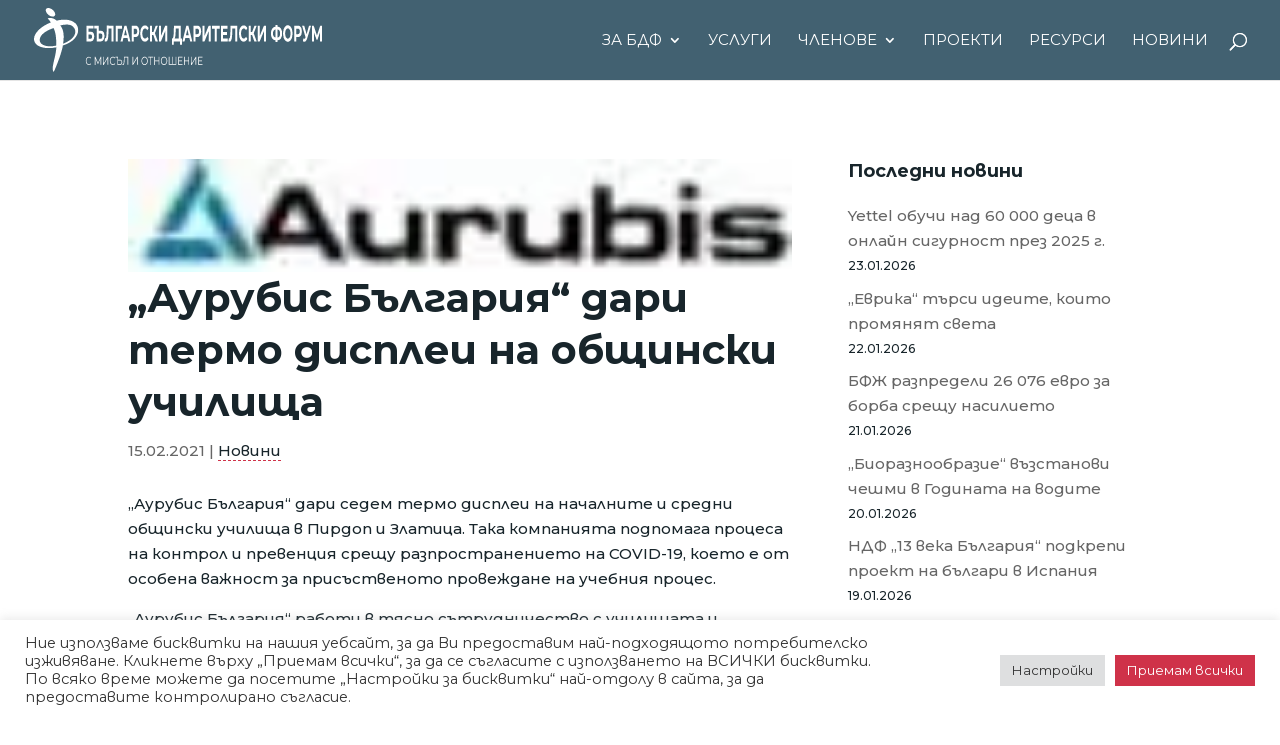

--- FILE ---
content_type: text/html; charset=utf-8
request_url: https://www.google.com/recaptcha/api2/anchor?ar=1&k=6LeVbjceAAAAADEFm5bWQ7Gv75hoo1pCwTlDtqUj&co=aHR0cHM6Ly9kZmJ1bGdhcmlhLm9yZzo0NDM.&hl=bg&v=N67nZn4AqZkNcbeMu4prBgzg&theme=light&size=invisible&badge=inline&anchor-ms=20000&execute-ms=30000&cb=jgakx2jgqm6m
body_size: 48698
content:
<!DOCTYPE HTML><html dir="ltr" lang="bg"><head><meta http-equiv="Content-Type" content="text/html; charset=UTF-8">
<meta http-equiv="X-UA-Compatible" content="IE=edge">
<title>reCAPTCHA</title>
<style type="text/css">
/* cyrillic-ext */
@font-face {
  font-family: 'Roboto';
  font-style: normal;
  font-weight: 400;
  font-stretch: 100%;
  src: url(//fonts.gstatic.com/s/roboto/v48/KFO7CnqEu92Fr1ME7kSn66aGLdTylUAMa3GUBHMdazTgWw.woff2) format('woff2');
  unicode-range: U+0460-052F, U+1C80-1C8A, U+20B4, U+2DE0-2DFF, U+A640-A69F, U+FE2E-FE2F;
}
/* cyrillic */
@font-face {
  font-family: 'Roboto';
  font-style: normal;
  font-weight: 400;
  font-stretch: 100%;
  src: url(//fonts.gstatic.com/s/roboto/v48/KFO7CnqEu92Fr1ME7kSn66aGLdTylUAMa3iUBHMdazTgWw.woff2) format('woff2');
  unicode-range: U+0301, U+0400-045F, U+0490-0491, U+04B0-04B1, U+2116;
}
/* greek-ext */
@font-face {
  font-family: 'Roboto';
  font-style: normal;
  font-weight: 400;
  font-stretch: 100%;
  src: url(//fonts.gstatic.com/s/roboto/v48/KFO7CnqEu92Fr1ME7kSn66aGLdTylUAMa3CUBHMdazTgWw.woff2) format('woff2');
  unicode-range: U+1F00-1FFF;
}
/* greek */
@font-face {
  font-family: 'Roboto';
  font-style: normal;
  font-weight: 400;
  font-stretch: 100%;
  src: url(//fonts.gstatic.com/s/roboto/v48/KFO7CnqEu92Fr1ME7kSn66aGLdTylUAMa3-UBHMdazTgWw.woff2) format('woff2');
  unicode-range: U+0370-0377, U+037A-037F, U+0384-038A, U+038C, U+038E-03A1, U+03A3-03FF;
}
/* math */
@font-face {
  font-family: 'Roboto';
  font-style: normal;
  font-weight: 400;
  font-stretch: 100%;
  src: url(//fonts.gstatic.com/s/roboto/v48/KFO7CnqEu92Fr1ME7kSn66aGLdTylUAMawCUBHMdazTgWw.woff2) format('woff2');
  unicode-range: U+0302-0303, U+0305, U+0307-0308, U+0310, U+0312, U+0315, U+031A, U+0326-0327, U+032C, U+032F-0330, U+0332-0333, U+0338, U+033A, U+0346, U+034D, U+0391-03A1, U+03A3-03A9, U+03B1-03C9, U+03D1, U+03D5-03D6, U+03F0-03F1, U+03F4-03F5, U+2016-2017, U+2034-2038, U+203C, U+2040, U+2043, U+2047, U+2050, U+2057, U+205F, U+2070-2071, U+2074-208E, U+2090-209C, U+20D0-20DC, U+20E1, U+20E5-20EF, U+2100-2112, U+2114-2115, U+2117-2121, U+2123-214F, U+2190, U+2192, U+2194-21AE, U+21B0-21E5, U+21F1-21F2, U+21F4-2211, U+2213-2214, U+2216-22FF, U+2308-230B, U+2310, U+2319, U+231C-2321, U+2336-237A, U+237C, U+2395, U+239B-23B7, U+23D0, U+23DC-23E1, U+2474-2475, U+25AF, U+25B3, U+25B7, U+25BD, U+25C1, U+25CA, U+25CC, U+25FB, U+266D-266F, U+27C0-27FF, U+2900-2AFF, U+2B0E-2B11, U+2B30-2B4C, U+2BFE, U+3030, U+FF5B, U+FF5D, U+1D400-1D7FF, U+1EE00-1EEFF;
}
/* symbols */
@font-face {
  font-family: 'Roboto';
  font-style: normal;
  font-weight: 400;
  font-stretch: 100%;
  src: url(//fonts.gstatic.com/s/roboto/v48/KFO7CnqEu92Fr1ME7kSn66aGLdTylUAMaxKUBHMdazTgWw.woff2) format('woff2');
  unicode-range: U+0001-000C, U+000E-001F, U+007F-009F, U+20DD-20E0, U+20E2-20E4, U+2150-218F, U+2190, U+2192, U+2194-2199, U+21AF, U+21E6-21F0, U+21F3, U+2218-2219, U+2299, U+22C4-22C6, U+2300-243F, U+2440-244A, U+2460-24FF, U+25A0-27BF, U+2800-28FF, U+2921-2922, U+2981, U+29BF, U+29EB, U+2B00-2BFF, U+4DC0-4DFF, U+FFF9-FFFB, U+10140-1018E, U+10190-1019C, U+101A0, U+101D0-101FD, U+102E0-102FB, U+10E60-10E7E, U+1D2C0-1D2D3, U+1D2E0-1D37F, U+1F000-1F0FF, U+1F100-1F1AD, U+1F1E6-1F1FF, U+1F30D-1F30F, U+1F315, U+1F31C, U+1F31E, U+1F320-1F32C, U+1F336, U+1F378, U+1F37D, U+1F382, U+1F393-1F39F, U+1F3A7-1F3A8, U+1F3AC-1F3AF, U+1F3C2, U+1F3C4-1F3C6, U+1F3CA-1F3CE, U+1F3D4-1F3E0, U+1F3ED, U+1F3F1-1F3F3, U+1F3F5-1F3F7, U+1F408, U+1F415, U+1F41F, U+1F426, U+1F43F, U+1F441-1F442, U+1F444, U+1F446-1F449, U+1F44C-1F44E, U+1F453, U+1F46A, U+1F47D, U+1F4A3, U+1F4B0, U+1F4B3, U+1F4B9, U+1F4BB, U+1F4BF, U+1F4C8-1F4CB, U+1F4D6, U+1F4DA, U+1F4DF, U+1F4E3-1F4E6, U+1F4EA-1F4ED, U+1F4F7, U+1F4F9-1F4FB, U+1F4FD-1F4FE, U+1F503, U+1F507-1F50B, U+1F50D, U+1F512-1F513, U+1F53E-1F54A, U+1F54F-1F5FA, U+1F610, U+1F650-1F67F, U+1F687, U+1F68D, U+1F691, U+1F694, U+1F698, U+1F6AD, U+1F6B2, U+1F6B9-1F6BA, U+1F6BC, U+1F6C6-1F6CF, U+1F6D3-1F6D7, U+1F6E0-1F6EA, U+1F6F0-1F6F3, U+1F6F7-1F6FC, U+1F700-1F7FF, U+1F800-1F80B, U+1F810-1F847, U+1F850-1F859, U+1F860-1F887, U+1F890-1F8AD, U+1F8B0-1F8BB, U+1F8C0-1F8C1, U+1F900-1F90B, U+1F93B, U+1F946, U+1F984, U+1F996, U+1F9E9, U+1FA00-1FA6F, U+1FA70-1FA7C, U+1FA80-1FA89, U+1FA8F-1FAC6, U+1FACE-1FADC, U+1FADF-1FAE9, U+1FAF0-1FAF8, U+1FB00-1FBFF;
}
/* vietnamese */
@font-face {
  font-family: 'Roboto';
  font-style: normal;
  font-weight: 400;
  font-stretch: 100%;
  src: url(//fonts.gstatic.com/s/roboto/v48/KFO7CnqEu92Fr1ME7kSn66aGLdTylUAMa3OUBHMdazTgWw.woff2) format('woff2');
  unicode-range: U+0102-0103, U+0110-0111, U+0128-0129, U+0168-0169, U+01A0-01A1, U+01AF-01B0, U+0300-0301, U+0303-0304, U+0308-0309, U+0323, U+0329, U+1EA0-1EF9, U+20AB;
}
/* latin-ext */
@font-face {
  font-family: 'Roboto';
  font-style: normal;
  font-weight: 400;
  font-stretch: 100%;
  src: url(//fonts.gstatic.com/s/roboto/v48/KFO7CnqEu92Fr1ME7kSn66aGLdTylUAMa3KUBHMdazTgWw.woff2) format('woff2');
  unicode-range: U+0100-02BA, U+02BD-02C5, U+02C7-02CC, U+02CE-02D7, U+02DD-02FF, U+0304, U+0308, U+0329, U+1D00-1DBF, U+1E00-1E9F, U+1EF2-1EFF, U+2020, U+20A0-20AB, U+20AD-20C0, U+2113, U+2C60-2C7F, U+A720-A7FF;
}
/* latin */
@font-face {
  font-family: 'Roboto';
  font-style: normal;
  font-weight: 400;
  font-stretch: 100%;
  src: url(//fonts.gstatic.com/s/roboto/v48/KFO7CnqEu92Fr1ME7kSn66aGLdTylUAMa3yUBHMdazQ.woff2) format('woff2');
  unicode-range: U+0000-00FF, U+0131, U+0152-0153, U+02BB-02BC, U+02C6, U+02DA, U+02DC, U+0304, U+0308, U+0329, U+2000-206F, U+20AC, U+2122, U+2191, U+2193, U+2212, U+2215, U+FEFF, U+FFFD;
}
/* cyrillic-ext */
@font-face {
  font-family: 'Roboto';
  font-style: normal;
  font-weight: 500;
  font-stretch: 100%;
  src: url(//fonts.gstatic.com/s/roboto/v48/KFO7CnqEu92Fr1ME7kSn66aGLdTylUAMa3GUBHMdazTgWw.woff2) format('woff2');
  unicode-range: U+0460-052F, U+1C80-1C8A, U+20B4, U+2DE0-2DFF, U+A640-A69F, U+FE2E-FE2F;
}
/* cyrillic */
@font-face {
  font-family: 'Roboto';
  font-style: normal;
  font-weight: 500;
  font-stretch: 100%;
  src: url(//fonts.gstatic.com/s/roboto/v48/KFO7CnqEu92Fr1ME7kSn66aGLdTylUAMa3iUBHMdazTgWw.woff2) format('woff2');
  unicode-range: U+0301, U+0400-045F, U+0490-0491, U+04B0-04B1, U+2116;
}
/* greek-ext */
@font-face {
  font-family: 'Roboto';
  font-style: normal;
  font-weight: 500;
  font-stretch: 100%;
  src: url(//fonts.gstatic.com/s/roboto/v48/KFO7CnqEu92Fr1ME7kSn66aGLdTylUAMa3CUBHMdazTgWw.woff2) format('woff2');
  unicode-range: U+1F00-1FFF;
}
/* greek */
@font-face {
  font-family: 'Roboto';
  font-style: normal;
  font-weight: 500;
  font-stretch: 100%;
  src: url(//fonts.gstatic.com/s/roboto/v48/KFO7CnqEu92Fr1ME7kSn66aGLdTylUAMa3-UBHMdazTgWw.woff2) format('woff2');
  unicode-range: U+0370-0377, U+037A-037F, U+0384-038A, U+038C, U+038E-03A1, U+03A3-03FF;
}
/* math */
@font-face {
  font-family: 'Roboto';
  font-style: normal;
  font-weight: 500;
  font-stretch: 100%;
  src: url(//fonts.gstatic.com/s/roboto/v48/KFO7CnqEu92Fr1ME7kSn66aGLdTylUAMawCUBHMdazTgWw.woff2) format('woff2');
  unicode-range: U+0302-0303, U+0305, U+0307-0308, U+0310, U+0312, U+0315, U+031A, U+0326-0327, U+032C, U+032F-0330, U+0332-0333, U+0338, U+033A, U+0346, U+034D, U+0391-03A1, U+03A3-03A9, U+03B1-03C9, U+03D1, U+03D5-03D6, U+03F0-03F1, U+03F4-03F5, U+2016-2017, U+2034-2038, U+203C, U+2040, U+2043, U+2047, U+2050, U+2057, U+205F, U+2070-2071, U+2074-208E, U+2090-209C, U+20D0-20DC, U+20E1, U+20E5-20EF, U+2100-2112, U+2114-2115, U+2117-2121, U+2123-214F, U+2190, U+2192, U+2194-21AE, U+21B0-21E5, U+21F1-21F2, U+21F4-2211, U+2213-2214, U+2216-22FF, U+2308-230B, U+2310, U+2319, U+231C-2321, U+2336-237A, U+237C, U+2395, U+239B-23B7, U+23D0, U+23DC-23E1, U+2474-2475, U+25AF, U+25B3, U+25B7, U+25BD, U+25C1, U+25CA, U+25CC, U+25FB, U+266D-266F, U+27C0-27FF, U+2900-2AFF, U+2B0E-2B11, U+2B30-2B4C, U+2BFE, U+3030, U+FF5B, U+FF5D, U+1D400-1D7FF, U+1EE00-1EEFF;
}
/* symbols */
@font-face {
  font-family: 'Roboto';
  font-style: normal;
  font-weight: 500;
  font-stretch: 100%;
  src: url(//fonts.gstatic.com/s/roboto/v48/KFO7CnqEu92Fr1ME7kSn66aGLdTylUAMaxKUBHMdazTgWw.woff2) format('woff2');
  unicode-range: U+0001-000C, U+000E-001F, U+007F-009F, U+20DD-20E0, U+20E2-20E4, U+2150-218F, U+2190, U+2192, U+2194-2199, U+21AF, U+21E6-21F0, U+21F3, U+2218-2219, U+2299, U+22C4-22C6, U+2300-243F, U+2440-244A, U+2460-24FF, U+25A0-27BF, U+2800-28FF, U+2921-2922, U+2981, U+29BF, U+29EB, U+2B00-2BFF, U+4DC0-4DFF, U+FFF9-FFFB, U+10140-1018E, U+10190-1019C, U+101A0, U+101D0-101FD, U+102E0-102FB, U+10E60-10E7E, U+1D2C0-1D2D3, U+1D2E0-1D37F, U+1F000-1F0FF, U+1F100-1F1AD, U+1F1E6-1F1FF, U+1F30D-1F30F, U+1F315, U+1F31C, U+1F31E, U+1F320-1F32C, U+1F336, U+1F378, U+1F37D, U+1F382, U+1F393-1F39F, U+1F3A7-1F3A8, U+1F3AC-1F3AF, U+1F3C2, U+1F3C4-1F3C6, U+1F3CA-1F3CE, U+1F3D4-1F3E0, U+1F3ED, U+1F3F1-1F3F3, U+1F3F5-1F3F7, U+1F408, U+1F415, U+1F41F, U+1F426, U+1F43F, U+1F441-1F442, U+1F444, U+1F446-1F449, U+1F44C-1F44E, U+1F453, U+1F46A, U+1F47D, U+1F4A3, U+1F4B0, U+1F4B3, U+1F4B9, U+1F4BB, U+1F4BF, U+1F4C8-1F4CB, U+1F4D6, U+1F4DA, U+1F4DF, U+1F4E3-1F4E6, U+1F4EA-1F4ED, U+1F4F7, U+1F4F9-1F4FB, U+1F4FD-1F4FE, U+1F503, U+1F507-1F50B, U+1F50D, U+1F512-1F513, U+1F53E-1F54A, U+1F54F-1F5FA, U+1F610, U+1F650-1F67F, U+1F687, U+1F68D, U+1F691, U+1F694, U+1F698, U+1F6AD, U+1F6B2, U+1F6B9-1F6BA, U+1F6BC, U+1F6C6-1F6CF, U+1F6D3-1F6D7, U+1F6E0-1F6EA, U+1F6F0-1F6F3, U+1F6F7-1F6FC, U+1F700-1F7FF, U+1F800-1F80B, U+1F810-1F847, U+1F850-1F859, U+1F860-1F887, U+1F890-1F8AD, U+1F8B0-1F8BB, U+1F8C0-1F8C1, U+1F900-1F90B, U+1F93B, U+1F946, U+1F984, U+1F996, U+1F9E9, U+1FA00-1FA6F, U+1FA70-1FA7C, U+1FA80-1FA89, U+1FA8F-1FAC6, U+1FACE-1FADC, U+1FADF-1FAE9, U+1FAF0-1FAF8, U+1FB00-1FBFF;
}
/* vietnamese */
@font-face {
  font-family: 'Roboto';
  font-style: normal;
  font-weight: 500;
  font-stretch: 100%;
  src: url(//fonts.gstatic.com/s/roboto/v48/KFO7CnqEu92Fr1ME7kSn66aGLdTylUAMa3OUBHMdazTgWw.woff2) format('woff2');
  unicode-range: U+0102-0103, U+0110-0111, U+0128-0129, U+0168-0169, U+01A0-01A1, U+01AF-01B0, U+0300-0301, U+0303-0304, U+0308-0309, U+0323, U+0329, U+1EA0-1EF9, U+20AB;
}
/* latin-ext */
@font-face {
  font-family: 'Roboto';
  font-style: normal;
  font-weight: 500;
  font-stretch: 100%;
  src: url(//fonts.gstatic.com/s/roboto/v48/KFO7CnqEu92Fr1ME7kSn66aGLdTylUAMa3KUBHMdazTgWw.woff2) format('woff2');
  unicode-range: U+0100-02BA, U+02BD-02C5, U+02C7-02CC, U+02CE-02D7, U+02DD-02FF, U+0304, U+0308, U+0329, U+1D00-1DBF, U+1E00-1E9F, U+1EF2-1EFF, U+2020, U+20A0-20AB, U+20AD-20C0, U+2113, U+2C60-2C7F, U+A720-A7FF;
}
/* latin */
@font-face {
  font-family: 'Roboto';
  font-style: normal;
  font-weight: 500;
  font-stretch: 100%;
  src: url(//fonts.gstatic.com/s/roboto/v48/KFO7CnqEu92Fr1ME7kSn66aGLdTylUAMa3yUBHMdazQ.woff2) format('woff2');
  unicode-range: U+0000-00FF, U+0131, U+0152-0153, U+02BB-02BC, U+02C6, U+02DA, U+02DC, U+0304, U+0308, U+0329, U+2000-206F, U+20AC, U+2122, U+2191, U+2193, U+2212, U+2215, U+FEFF, U+FFFD;
}
/* cyrillic-ext */
@font-face {
  font-family: 'Roboto';
  font-style: normal;
  font-weight: 900;
  font-stretch: 100%;
  src: url(//fonts.gstatic.com/s/roboto/v48/KFO7CnqEu92Fr1ME7kSn66aGLdTylUAMa3GUBHMdazTgWw.woff2) format('woff2');
  unicode-range: U+0460-052F, U+1C80-1C8A, U+20B4, U+2DE0-2DFF, U+A640-A69F, U+FE2E-FE2F;
}
/* cyrillic */
@font-face {
  font-family: 'Roboto';
  font-style: normal;
  font-weight: 900;
  font-stretch: 100%;
  src: url(//fonts.gstatic.com/s/roboto/v48/KFO7CnqEu92Fr1ME7kSn66aGLdTylUAMa3iUBHMdazTgWw.woff2) format('woff2');
  unicode-range: U+0301, U+0400-045F, U+0490-0491, U+04B0-04B1, U+2116;
}
/* greek-ext */
@font-face {
  font-family: 'Roboto';
  font-style: normal;
  font-weight: 900;
  font-stretch: 100%;
  src: url(//fonts.gstatic.com/s/roboto/v48/KFO7CnqEu92Fr1ME7kSn66aGLdTylUAMa3CUBHMdazTgWw.woff2) format('woff2');
  unicode-range: U+1F00-1FFF;
}
/* greek */
@font-face {
  font-family: 'Roboto';
  font-style: normal;
  font-weight: 900;
  font-stretch: 100%;
  src: url(//fonts.gstatic.com/s/roboto/v48/KFO7CnqEu92Fr1ME7kSn66aGLdTylUAMa3-UBHMdazTgWw.woff2) format('woff2');
  unicode-range: U+0370-0377, U+037A-037F, U+0384-038A, U+038C, U+038E-03A1, U+03A3-03FF;
}
/* math */
@font-face {
  font-family: 'Roboto';
  font-style: normal;
  font-weight: 900;
  font-stretch: 100%;
  src: url(//fonts.gstatic.com/s/roboto/v48/KFO7CnqEu92Fr1ME7kSn66aGLdTylUAMawCUBHMdazTgWw.woff2) format('woff2');
  unicode-range: U+0302-0303, U+0305, U+0307-0308, U+0310, U+0312, U+0315, U+031A, U+0326-0327, U+032C, U+032F-0330, U+0332-0333, U+0338, U+033A, U+0346, U+034D, U+0391-03A1, U+03A3-03A9, U+03B1-03C9, U+03D1, U+03D5-03D6, U+03F0-03F1, U+03F4-03F5, U+2016-2017, U+2034-2038, U+203C, U+2040, U+2043, U+2047, U+2050, U+2057, U+205F, U+2070-2071, U+2074-208E, U+2090-209C, U+20D0-20DC, U+20E1, U+20E5-20EF, U+2100-2112, U+2114-2115, U+2117-2121, U+2123-214F, U+2190, U+2192, U+2194-21AE, U+21B0-21E5, U+21F1-21F2, U+21F4-2211, U+2213-2214, U+2216-22FF, U+2308-230B, U+2310, U+2319, U+231C-2321, U+2336-237A, U+237C, U+2395, U+239B-23B7, U+23D0, U+23DC-23E1, U+2474-2475, U+25AF, U+25B3, U+25B7, U+25BD, U+25C1, U+25CA, U+25CC, U+25FB, U+266D-266F, U+27C0-27FF, U+2900-2AFF, U+2B0E-2B11, U+2B30-2B4C, U+2BFE, U+3030, U+FF5B, U+FF5D, U+1D400-1D7FF, U+1EE00-1EEFF;
}
/* symbols */
@font-face {
  font-family: 'Roboto';
  font-style: normal;
  font-weight: 900;
  font-stretch: 100%;
  src: url(//fonts.gstatic.com/s/roboto/v48/KFO7CnqEu92Fr1ME7kSn66aGLdTylUAMaxKUBHMdazTgWw.woff2) format('woff2');
  unicode-range: U+0001-000C, U+000E-001F, U+007F-009F, U+20DD-20E0, U+20E2-20E4, U+2150-218F, U+2190, U+2192, U+2194-2199, U+21AF, U+21E6-21F0, U+21F3, U+2218-2219, U+2299, U+22C4-22C6, U+2300-243F, U+2440-244A, U+2460-24FF, U+25A0-27BF, U+2800-28FF, U+2921-2922, U+2981, U+29BF, U+29EB, U+2B00-2BFF, U+4DC0-4DFF, U+FFF9-FFFB, U+10140-1018E, U+10190-1019C, U+101A0, U+101D0-101FD, U+102E0-102FB, U+10E60-10E7E, U+1D2C0-1D2D3, U+1D2E0-1D37F, U+1F000-1F0FF, U+1F100-1F1AD, U+1F1E6-1F1FF, U+1F30D-1F30F, U+1F315, U+1F31C, U+1F31E, U+1F320-1F32C, U+1F336, U+1F378, U+1F37D, U+1F382, U+1F393-1F39F, U+1F3A7-1F3A8, U+1F3AC-1F3AF, U+1F3C2, U+1F3C4-1F3C6, U+1F3CA-1F3CE, U+1F3D4-1F3E0, U+1F3ED, U+1F3F1-1F3F3, U+1F3F5-1F3F7, U+1F408, U+1F415, U+1F41F, U+1F426, U+1F43F, U+1F441-1F442, U+1F444, U+1F446-1F449, U+1F44C-1F44E, U+1F453, U+1F46A, U+1F47D, U+1F4A3, U+1F4B0, U+1F4B3, U+1F4B9, U+1F4BB, U+1F4BF, U+1F4C8-1F4CB, U+1F4D6, U+1F4DA, U+1F4DF, U+1F4E3-1F4E6, U+1F4EA-1F4ED, U+1F4F7, U+1F4F9-1F4FB, U+1F4FD-1F4FE, U+1F503, U+1F507-1F50B, U+1F50D, U+1F512-1F513, U+1F53E-1F54A, U+1F54F-1F5FA, U+1F610, U+1F650-1F67F, U+1F687, U+1F68D, U+1F691, U+1F694, U+1F698, U+1F6AD, U+1F6B2, U+1F6B9-1F6BA, U+1F6BC, U+1F6C6-1F6CF, U+1F6D3-1F6D7, U+1F6E0-1F6EA, U+1F6F0-1F6F3, U+1F6F7-1F6FC, U+1F700-1F7FF, U+1F800-1F80B, U+1F810-1F847, U+1F850-1F859, U+1F860-1F887, U+1F890-1F8AD, U+1F8B0-1F8BB, U+1F8C0-1F8C1, U+1F900-1F90B, U+1F93B, U+1F946, U+1F984, U+1F996, U+1F9E9, U+1FA00-1FA6F, U+1FA70-1FA7C, U+1FA80-1FA89, U+1FA8F-1FAC6, U+1FACE-1FADC, U+1FADF-1FAE9, U+1FAF0-1FAF8, U+1FB00-1FBFF;
}
/* vietnamese */
@font-face {
  font-family: 'Roboto';
  font-style: normal;
  font-weight: 900;
  font-stretch: 100%;
  src: url(//fonts.gstatic.com/s/roboto/v48/KFO7CnqEu92Fr1ME7kSn66aGLdTylUAMa3OUBHMdazTgWw.woff2) format('woff2');
  unicode-range: U+0102-0103, U+0110-0111, U+0128-0129, U+0168-0169, U+01A0-01A1, U+01AF-01B0, U+0300-0301, U+0303-0304, U+0308-0309, U+0323, U+0329, U+1EA0-1EF9, U+20AB;
}
/* latin-ext */
@font-face {
  font-family: 'Roboto';
  font-style: normal;
  font-weight: 900;
  font-stretch: 100%;
  src: url(//fonts.gstatic.com/s/roboto/v48/KFO7CnqEu92Fr1ME7kSn66aGLdTylUAMa3KUBHMdazTgWw.woff2) format('woff2');
  unicode-range: U+0100-02BA, U+02BD-02C5, U+02C7-02CC, U+02CE-02D7, U+02DD-02FF, U+0304, U+0308, U+0329, U+1D00-1DBF, U+1E00-1E9F, U+1EF2-1EFF, U+2020, U+20A0-20AB, U+20AD-20C0, U+2113, U+2C60-2C7F, U+A720-A7FF;
}
/* latin */
@font-face {
  font-family: 'Roboto';
  font-style: normal;
  font-weight: 900;
  font-stretch: 100%;
  src: url(//fonts.gstatic.com/s/roboto/v48/KFO7CnqEu92Fr1ME7kSn66aGLdTylUAMa3yUBHMdazQ.woff2) format('woff2');
  unicode-range: U+0000-00FF, U+0131, U+0152-0153, U+02BB-02BC, U+02C6, U+02DA, U+02DC, U+0304, U+0308, U+0329, U+2000-206F, U+20AC, U+2122, U+2191, U+2193, U+2212, U+2215, U+FEFF, U+FFFD;
}

</style>
<link rel="stylesheet" type="text/css" href="https://www.gstatic.com/recaptcha/releases/N67nZn4AqZkNcbeMu4prBgzg/styles__ltr.css">
<script nonce="UbRsSxM7zBlpE0G6MSsqTg" type="text/javascript">window['__recaptcha_api'] = 'https://www.google.com/recaptcha/api2/';</script>
<script type="text/javascript" src="https://www.gstatic.com/recaptcha/releases/N67nZn4AqZkNcbeMu4prBgzg/recaptcha__bg.js" nonce="UbRsSxM7zBlpE0G6MSsqTg">
      
    </script></head>
<body><div id="rc-anchor-alert" class="rc-anchor-alert"></div>
<input type="hidden" id="recaptcha-token" value="[base64]">
<script type="text/javascript" nonce="UbRsSxM7zBlpE0G6MSsqTg">
      recaptcha.anchor.Main.init("[\x22ainput\x22,[\x22bgdata\x22,\x22\x22,\[base64]/[base64]/[base64]/[base64]/[base64]/[base64]/KGcoTywyNTMsTy5PKSxVRyhPLEMpKTpnKE8sMjUzLEMpLE8pKSxsKSksTykpfSxieT1mdW5jdGlvbihDLE8sdSxsKXtmb3IobD0odT1SKEMpLDApO08+MDtPLS0pbD1sPDw4fFooQyk7ZyhDLHUsbCl9LFVHPWZ1bmN0aW9uKEMsTyl7Qy5pLmxlbmd0aD4xMDQ/[base64]/[base64]/[base64]/[base64]/[base64]/[base64]/[base64]\\u003d\x22,\[base64]\\u003d\x22,\[base64]/CgMOlw5fDoSM8QWFqXBVpw5lswqYaw4IvcMKhw5RCwpIAwo/CvcO3NMKAJRtKGBvDusOYwpMwJMKmwq0LasKcw7loLcOzUMO6W8OcHsKZwo7DqX/DgcK5cW9VS8Olw51ZwovCmktRa8KgwpExEzbCgQENFTcxbRvDlsKZw4jCoCbCo8Kxw6gDw6AowosWCMO7wpk5w6Yzw4/DlFtyDcKlw4Aww7x7wpPChmQUElLCnsOwcgc+w7PCi8O8wq3Ci1TDgcK1GEUpFU8JwowJw4zDgTvCuSBHwphHf1fCrcK6ccONV8KMw6fDjMK9wqjDmCbDsEgGw5zDrsK8woJ8TcKdbG3Cg8OQU3vDkRpJw5F+wpcQIifCkFhZw47Cm8KHwoQfw5Q/woDChW1rYsK+wrYzwqB0woEjUwbCokDDkQ1rw6nCo8KGw4/CoVomwrc6ES/Do0jDrsKgVMKtwrjDthrCo8OPwrkGwpAkwr5EIXXCin5yDcO/[base64]/CsMOgw5/CrAtPw6IIAcKHF8OCasKGSMKnbGnCpFxiXCgIwoHCjsOCYcO9BiLClcKPbcOQw79QwrPChm/CpMONwrTClzbCjsK8w6DDt3TDvW/CrcO8w7XDpsK4FsOyMcKgw5JYKcK3wqkiw6nCisKWfcOtwqPDpnsgwofDhTwFw6Jfwo7CoDMHwqbCtsOww5pxZ8KTW8OUSRfCgSVUcEoAEcOSV8KWw7ogC2TDgzfCuV7DhsOAwpDDvwIjwqzDn1XCnzPCnMKYNMOPWMK/wpPDkcOaf8Klw67CuMK5CMKyw4ZXwp0bK8KnEcKlccO6w6kAcXzCsMOdw5/DoGd8Jk/CqMOfUcKHwqJREsK0w73DhMKQwobCkMKqwo7CkTPCj8KJaMK9CcKIZsOWwooeCMOpwokvw7drw5Q+TFrDpMK/[base64]/CrsKxw7TCpsKPw5suwrfCmk0Ow7bCncKlw4bCksOfw4/DjhUkwqpLw4zDpMOlwrTCjX7ClsODw51lPBoxIEDDpl1FVyjDtkfDthJfbcK0wpXDkFTDlGdKNsK3w59NHsKcFy7Ck8Kvwp1fBMOPHSbCgcOVwrzDjMO5wqzCijDCrQ4eTl90w6HDm8OVScKiKWkAJsK/w6Ynw6/[base64]/FsOAasORX8Oqw40mGWQ6SDVHwqTCnsOeemgnOi7DpsOjwr0WwqrCpzlBw6UleyI3TMKpwqMFMMKtGyNRwoDDk8KbwrVUwq5dw5IjLcOHw4fCocO2FMOcQktgwo3Cq8OXw5HDlnrDqivDs8K7ZcOXHmICw6HCp8KdwqQ/PEdawojDoGvCksOyfcKxwodlYyrDuBfCm0BhwqJiDDZhw4xuw43DlsKzJkfCn3DCiMOHSTnCjA3DssOJwotVwrfDqsOSE2rDg1sXGwDDk8OLwpLDjcOywq1xeMOqQcKTwqlbLB0aRMOhwoUMw5Z1E0IHKB8/[base64]/HcK6ZE5twpguwrXDisO8woXClXnCnUklw5R9AcKuBcOTA8KnwrNhwrXDmkMewrpgw4LCk8Osw5c6w4oYwqDDpsO/bA4iwoxoGsKoTMOXQMO7GHfDlVAECcOdw53CjMK+wrtmwqRbwqUjwrY9wr0WYQTDjgNnET/[base64]/VsO/[base64]/CgsOgVMKuXQ13w57CoMKxw7FswpTDtVfCnMOGwrTDtF/[base64]/ChH1MK27ClQ94w5Q4WMKzAcKnw7rDuVTCvQnCp8KuVcOfw7PCs0fCqA/[base64]/CmiQ5w7HDuErCtcOlwo02w5rCs1Y/[base64]/Cgx/CvH7CmcKVXcOow7/Dlm5Bw4cKwo47wpFGw6hvw5R9wotXwrPCqwbCoTvCmwbCm1tdwqYmbMKYwqdANRNoGQgiw4NwwqYFwrfClktHMMKLccK0fsKDw6HDlUlbPcOawp7CksKtw6fCvsK1w7XDmXFNwpw5I1LCmcKMwrBMCsKyf3Bqwq8UbcOTwrnCs00EwovCo1/[base64]/DlcOdwoh2WUbCsADCjcOoZMK3wo7DosO8GmojcMOGwr1wLhoqwok4NzbCrMK4D8Krwr1JfcK9wr92w4/DgsKcwrzDgcO9wrXCncKyZnrCnDAnwq3DrBvCjnvCnsKkDMOPw5kuP8Kmw5Mob8OAw49Rd34Awopkwq7CjsKqw7DDu8ODRhEvXsOnwp/CvXjDi8OTfsKiwpbDg8O7w6vDqRTDt8O5wrxrCMO7In4hEcOqdVvDvg8kVcKgLMKBwqw4JMOAwoPDlxI/[base64]/[base64]/Cm2FIP8KCw4lmU8Kew6jClMObwpvDvR5gwowuw6Egw6BpRhjDhi02A8K8wo/Cgi/DkQJ+AlPDvsO/T8KYwpjDoVjCiSpuwoYJw7zCnyvDnl7ChMOINcKjw4k/EGLCj8OOOsKGSsKqYMODXsOaGsKhw7/ChQhvw6t9Tk4rwqJ6wrAzHFMGBMKtK8K1w5nDtMKKcVzCkGcUThTCjAjDrGLCrsKCQsKMV0DDvzZCcMOGwoTDh8KEw48HakR/wrsgfSjCpVBywrd7w6JmwoDCkF7DgMKVwqnCjljDmVlvwqTDr8KKW8OAGGjDu8Kuw7tgwpDCm3ItUsKVAcKfwroww5cswpkfAMKFShUNwoHDiMKgwrrCqlPCr8KgwoY/wowcQmIKw70eGXdYUMKswobDlAbCkcOaLcOxwoomwqTDsxwYwqvDqcKAwoBjH8OWXMKPwpFjw5PDh8KNCcK5JAsOw5UawrTCmcOlJsOQwobDmsKowpvDmFUdBsKzwpsvd3k0woPCuy/CpTTCt8KUCxvCgGDDjsKnAhwNWgYSI8KYw7Rxw6BaATXDvWRBw5bCiwJgw7PCuBHDjMKdflJdwoIpVFQaw51iSMObaMK/w4tyFMOHMCLDrHVcOULDucO0V8OvcFQCEw3Dj8OZaGPCuyHDkkvDnD5+wr7CuMOtJ8Opw5DCh8Kyw6/[base64]/CjmPCt8KNVk1rd8OAcsKHw5VoIcKEwoFwREAkwqgdwoMBwprCqTDDs8KXFFInwpYWw7UAwoZCw55bJcKIUMKgT8O9wqMgw5Iiw63Du2Vvwo97w6zCrxfCgjxbWxt4wphsMcKFwpvCi8Olwo3Dk8K8w4ARwrlBw4Rdw6Q/[base64]/QjPCpFlCw5LCjMO0EsOAwqfDqiLCsE8jw7E3wpBRa8OGwqnCk8O5SjB0Lz3DngZ/[base64]/CjArDgMOORBtwbsOWJcOrwpw+w6zCm8O/ZUhNw5/CmnRawoADYsO5SxwYSlMlQ8KAw57DgcOlwqrCtsO+w7F3wrFwayvDssK7a2vDjGgcwppkd8Kbwq3CksKEw77Ds8Oyw4lzwqgPw6/DjcK+KcKkwqjDqn57UG7CnMKdwpdyw5plwqc4wpvDqwweXUdwIkQQX8OWOcKfXcKswovCqsKQX8Ofw5dEwq54w6ktKQXCqTEzURrCqwHCssKLwqXCmlhhZ8OSwrvCu8KRfcOpw4/[base64]/wqwEwqPDtBrCl2HDtcOrwpbClnohADFrwpcJBQ7DnyrCuUNHeklBIcOpdMK1wqfDoUYkFEzCg8Ouw5fCmSDDqsOEwp/CljByw6B/VsOwBgBWYcOmccOjw6/CulLCiVI6C3jCmsKROVNXUXhHw4/DnMOWA8OAw5Jbw54FAFBqf8KeQMKfw6LDuMOaKcKgwpkvwoPDjwPDjsOtw53DklsSw7Yfw4TDgMKoNCgjPMOMBsKKbsOEw5Vaw7sqJQXDvnAGesO0wo91wrDDui7CgS7DpwHCsMO/wpXClsOiRT4xIcOdw4HCs8OLwpXCmMO6cUPCkFDCgMO+ecKcw5klwr/CncKfwotfw7JzejIUw5TDiMORCMOrwp1HwojDskDChwnCocO9w67Dp8OtVsKdwqBpwo/Cu8O4w5Btwp7DuTHDkxXDrDARwqvChEnCuTlvC8KMTsO9w5Zuw6jDnMOWYsKXJH9fX8OPw6rCq8Ohw73DkcKxw4PCi8OgFcKsShnCoE7Dj8OVwpDCicO8w6zCpsKiIcOew6MCfmdLK37DosO1C8KTwrpQwqlZw5XDlMKrwrQSw7/[base64]/CpjoQN8Opw6HCo8KiwpUUQsOJw7zCqMOmFTTDoV/DlzjDm00lKU7Do8OnwrlWGkzDqnlWDHEKwoxQw7XChQpXUcOkw4RUYsK4ehJ1w6ZmQMKUw7ocwp8SPiBuccOvwqdtUWzDl8KAIcK6w6AtBcOuwpkscmzCiX/ClB7CoBbChXlgw5osQMOnwpobw50NRRvCi8OxVsK2w7PDsULDkgFew5zDqmDDpgrCpMO4w6DCkjoLIkXDucOWwrV9wpVjLsOCP1LCnsKcwqvDrAUpAHHDvsK4w5NpVn7DvsOiwoNRw6/CucOLUXUmXsOmw5kswpfDq8O4e8KBw7vCvcOKw75GASJNwr7Cv3XCn8KYw6jDvMK+bcOXw7bCqyF6woPCj3Aiw4TCo2g0w7IzwpvDpCITwqk+wp7Cq8O9f2LCtH7Ch3bCoAgUw7rCiUbDqx/Dt2XDosK9w4fCgQAKX8O0wpDDhhFowoPDriDCjhDDncKNYsKlQX/Ch8ONw6zCsnvDuwU0wrpswpDDlsKfAMKqZ8ORaMOhwrZBw7Blw50Pwqktw6HDrlXDj8KFwovDqcKhw7/DlMO+w5UTLyjDp0lUw7AAL8OLwoJiccOVaTlwwpsuwoMwwoXDnXjDpCHDil/[base64]/[base64]/DlMKfJMKvwqfDiMOjB8KdasK/Axs6w6ZTwrjCjT1UdsO+w7FowoPCmcOMMC7DlsOTwrFUA0HCsHl/[base64]/DgEtLfCFkw5w9MnLCkMK0wotXwqoEwqrDjMKww6QCw45AwpvDm8Oew7HCqW7DgcKOXhRGKHdUwo5hwpppZMOMw6DDlEADORnDqcKAwr1ew60LMcK0w4t+VlTDhjMKwohywrXCtBfDtB0pw53DjX/CsS/[base64]/Dr8KCw693YjjCgMOjw5zCiQ7Dp8OQw6nCmCzCtMKzJ8OeZUIeIXHDqQvCr8KZfcKiKsK+ZRJgUxg/w4w4wr/DtsOXC8OrUMKlw65vAiR5wosBNj/DrEpSNQDDtSLCqMKdw4bDjsOFw58LGk/[base64]/DgDkAQRczJl7DjGUnP8OxwosPw5BawroywpLCjsONw6R2dlVJPcOkw4gSQsK+c8KYFRfDuUdYw4zCqF/[base64]/DlMOrw6x3SEZJB8KLw55qSsKew4t5L0IjGjDDuWYwR8OBw69kwqrCg3zCpcOTwrNMYMKAQVdZLFoiworDrsOzQsK3wovDqCpSD0DCm3VEwrdNw6nDj0djXjBDwq3Ctjk2dn4TI8OWMcOfw68Qw6DDmz7DvkJXw5/DuDYOwpDCqlw/GcOww6Jvw7TCmsKTw4nCoMOWaMO/wo3DqCQHwpt8wo1qBMKpacKVwpZrFsKQw544wo9BQcOzw5M6N2DDjsOcwrN8w5swbMOoPsOawpbCjMOeYANSLzjCjSTCjxDDvsKFBsO9wrzCucOzICw4QDTCrxtVOhZ0b8KYw4kAw6k/[base64]/DmcOnSTgOc05lw5RGw41LV8K7bMKSKBY4K1fDk8KyZUpwwqkiwrZyPMOjDQAIwrrCsCpSw53DpmRewrrDt8KVSAkBc3kFeAgDwofDgsOYwpR+woTDmXTDicKMOsK5GArDmcKLQ8KJw5zCpB7CqsOyZ8KzUH3CiRPDr8OUCCPCgnTDucKVCMKRE2ZyeBxwDk/CosK1w6Mgw7J0Eh9Fw4LDnMKcw4DDrMOtwoDCsgV+BcOPGRnCgRdGw5jCvcOkTcOHwr/CviXDp8K0wodON8KAwq/Dr8OHZwsyaMOOw4/CjWBCTQZvw57DrsKKw4kKXTnCsMKXw4XDvMKsw6/[base64]/Wn1uB8OyACTCm8Ouwr/DnAwzEMOJVQ7DvhjDkMKdCER/wq5FGX7ChXocw5HDqB7CkMKsWwPDt8Kew6oxQ8OoBcOxP2rDigVTwp/DhEHDvsK0wqjCnsKOAmtZwp9dw7Y9CsKMLcOxw5bDv18fwqDDsT0bwoPDqVTCi0kAw4oHZMOhWMKxwrtgNRbDjmw0LsKdIHnCgsKPw79ywpFGwq4uwq/DpMKsw6fCv3PDmndyIsOfRlgRfHLCpD13w6TCpVXCiMOOJkQ/w5M+eEp0w4TChsOkClPCiVcBVcOpJMK1J8KCSMO+wrtYwrrCqCc9GEvDmnTDkFfCt2BuecKDw4BMJcOOPmAkwprDo8KdF3tXV8O3OcKfwoDChj3CjBwDH1Fdwp/CtWXDu1DDg1AzJxFVwq/CmUPDqcKew7pxw5JxfXFzw5YSKmVUGsKfw4wfw6Ebw7dXwq7Dv8KNw7LDiBvCozvDgsKHN1ouTyHCk8O8woDCnHbDkRVRUgjDmcOVbcOSw6A/S8KMw7HCs8KxFMKJI8OBwp43wp9nw7lMw7DCj1vCgAk2aMKOwoBIw6I6d2R7w5p/[base64]/M8O/wpvDp13Dsxh+woPDmSTCncKdw7TDqgw1GloJD8Kcwo9MCMKQworDrsO5wrzDkCx/w7RrbQFrQMOWwojCkFsUIMKOwpjCoQNDDWTDjDsydMKkB8KyZkLDjMOadsOjwqEUwrLCjjvDhw8DYThNNlvCscOwCxDCv8K4AsKJHWRZPcKsw613c8K1w6lbw53CnS3CgcKTSyfCmUzDqWHCosKNw4lxPMKPwqXDgsKHLMKaw5/CiMOrwoFOw5LDicOqPmovw7DDriA6RDTDmcOOHcORdDRVe8OXH8KgFQMow6sSQifCgy/CqFXCn8KRRMOcKsK2wp9VclF3wq9eEMOqaCgDVTzCr8O5w7EPPTVOwrtrwr7DnjHDhsOdw5nDpmoTJVMHf3dRw6hrwrF9w6dWA8ONeMOzdsO1dwAZFQ/CvnkGUMKxWQ4Aw5TCshF0wq3Cl3jDsUHChMKhwrHCscKWIsKNUcKhFGbDrXbDpsO4w67DlsKlDwbCoMOCQcK6wpvCsCDDqcKnR8KuEEQsTTs7BcKhw7PCsnXChcOXFcOYw6zCmR/DkcO2wqsmwr0pw6pKCcKpJH/Di8Khw5LDksOgw5gXwqo/Hz3CuXUmRMOVwrHCvmLDn8KbRsORZ8Kpw7lHw6DCmyPCi01/cMK2HMOcM3IsB8KUU8KlwrlGN8KOfTjDocOAw77DpsKeNmzDoGVTVMKRegTDicKSw4pfw648M25aacOreMKuwrzDucKSw7HDiMO7wozCqETDqsOmw55lHibCikzCvsKlLcOXw53Di2Bow5TDqDxQw6vCuGXDtlZ9bMOFw5Vdw7FTw73DpMOFw4jCuy1Zdx/CscO4dE8RX8KZw5ZmCWfCk8KcwqfChjcSw5gDYEY9wqUOw7rCgsKQw6hdwrrCicKtw690wpJjw4R5AXnDrixTNjB5w6wcByxSB8KlwqLDly5sdlcFwq7DisKrMxkgPGYGwpLDvcK4w6zCt8O2woUkw5/DkcOlwrtYJcKGw7LDgsK1wo7CjxRTw7DCmcOEQcKlPsKWw7jDvMODa8OFWR4kWD7DgRsTw6wIw4LDrWnDqHHCmcKFw5zDvg/[base64]/DuyXDqcOAw7wiw79vwrYVM8KNw6/CvE1PwqEWElg5w4fDilfCrSpXw608w67CmxnCgCPDncO0w5ZwMcO0w4TCnD0LHsOww5ICw6Jre8Kla8KUw7grXgcawoAUwpYHDAZXw7ktw7R3wpgpw7ILKQUoTzBiw7ktHB1CFsO/GFHDvgcKPU4ew7UcbMOgZXfDnSjDn2UuKUzDgMKiwqN8RG7ClUzDuUTDoMOFBcOJe8O2w594IcK/S8KMw7hlwozClAZYwoUmGsO8wrTCj8ODY8OWasOxQjrDucKRAcOGw7Rmw4l4I3kTVcKHwo/CqETDpXrDt2rCjsO9wqVcwodwwqbCh3RoKHBlw75STBDChT0ydh/[base64]/fMK7w6gtw44Mw6TDi8KywqBBFMKTw6fDpRlPYcKQw5pvwoksw75Tw7xoRsKwNMOyC8OdIBBgSgVjZgzDmyjDuMK/KsOtwq5IbQ43A8KGwqnDmB7DiVlVW8KlwqrCv8Oew5bDqcKlcMOjw5HDjxHCu8Ogw7TDq1kKKMOmwq1pwoQXw7pUwrcxwpJ0wo9cNEB/OMKwWMKQw4FuZsK7woHDncKFw43DlMOnGsO0BkPDv8KAfw9cI8OSYibDi8KFWcOWAChVJMOtDVklwrTCuDkLcsKNwq4zw7DCvsKCwqTCrcKWw6/Co1vCrVjCjMKfCQM1YCAAwr/Cl0jDlWPCjwPCiMKtw74ww5w8w5J6AWgUWE7CswpwwoxRw7UWw6bChg7Dvx/CrsOvFk4Nw47DosOXwrrCsA3CjsOlZ8OQw4Ubwo0aZmtqYsK0w7/DvsO5wq/CrcKXEsKFRhLCkSR5wr/[base64]/PwvDvRTDosO8wrl1BxQLw5DDpTEPwqkFCgPDqcOKw4PClE1Ow7hOwofDphnDngN8w5bClSjDi8K2w7MYDMKew7/DhHjCpDzDjcOkwpAzTlkzwoocw601XsO8P8O7wpHChiDCs0PCssKAbiRCecKBwrHCv8Ocwr7DnMOyASI2GxnDrSvCscKOW3VQdcKRRMOVw6TDqMOoIcKmw5gBRMKSwoNbSMORw5vDllpdw7/DgMOBaMKgw6Zvwr16w6nDhsO/d8Kow5FLw63DmsKLEhXDswhqw4LCm8KCGR/CnWXCoMKMAMKzKizDqMOVYcKEIlEJwqILTsKvVyhmwqVVSGUewroVwrZwJcK3FMOHwoBPYmLDl1XDogIJwobCtMKzw5hjIsK9w7/CsV/DqDvCrCVDLsKow6nDvTzCt8OyLsKKPsK+w6gEwqZBO21nKBfDhMOBFT/[base64]/CsMKDwqVzw6RXwrAUw5DCsAdyw6Uqw44qw74EasKoTsKOZMKQw7A9XcKEwrFjFcOXwqYVwoFnwoUDwr7CvsOGMcO6w4bCiwwOwoJ7w4Y/ahV6w6vDn8Kywq7DngrCjcOxP8K8w6wWEsOywp9RXGTCgMOnwofCpxvCn8OCbsKDw4nCv2fCmsKowoFvwpnDkWFzQBBWRcOAwqwdwp/CscK4bcOQwoTCu8K7wonCncOjEAkEFsKTE8KxWzwhAmnCoAcPwoAbeV/DmcKAOcO5ScKZwpMEwqzDuBxZw5nCgcKUecOmJi7CpsKmw7teXA7CnsKCRm51woQteMKFw5sRw4/DlTnCi1fCtzvDqMK1D8KhwpPCsy7DtsKSw6/DknZWasKAIsKNwprDhm3DtcO4RcKxw63Dk8KgeQcCwqLCoFHDvwjDmjt/GcOZT21/[base64]/CpsO9w4vCgcOMCsOIw7HCscKtw4FNwpQOwq5ywo3Dh8O+w681wrHCrsKLw7DCnAl+OMOPJcO4e0rCg0wcwpXDuCRxw6jDqzBOwrIww53CnDvDjmdcCMK0wrVyNcOyGMKkH8KWw6gjw5TCrDfCnMOEExcnETTDv2jCqyVzwpt+TsOeQGNhT8O8wo/DmWYBw7w1wrLDgSRmw4LDn1BNVEDClMO7wqgae8KFw4vDnsOqwqVXOFTDsjwAE28LDMO9K2VodnLCl8OsdhV3ZlBpw5vChsOwwonCvcK/e3MQHcKPwpAiwqEaw5vCisKfORDDiyJ0WMOIXT7ClsOYARjDp8OLEcKzw7tLwpPDuwvDunPCnQbDnDvCpG/DhMKeCEcSw718w48sLMKQNsKHG34JMlbCgmLDvzXDgivDqXjDpcO0wr1vwrTDvcK7KHrCuz/CjcKPfiHDjkjDpcKAw7k2PsKkM3wRw5zCiH/[base64]/[base64]/[base64]/Y09qIlU0FMKiGcO2QGjDr8OiDTYcw4/DgyfCksKCN8OlBcOJwo3CtlUrYghow75OPsKuw58FR8OzwoPDjULCki4ew6rDvj9GwrVGKnFmw67ChsOeCUrDjcOaP8OTZcKec8Oiw5/DkmLDnMK7WMO7LmPCtjvCksOEwr3CoRZ1CcOdwr5JYixOcVHDr14UXcKAw49BwrQEeBDCrGXCuGw1wp92w5TDl8OLwr/DocOgJh9cwok7JsKUYnUsCwHCuD5PaFdAwpIofmpBXm1bY0VOMjEOwqs5Cl/CtsOdVcOqwpzDjADDpcOiQ8OmYUJdwpHDnsKBTRoNwqYzaMKaw5/Chg3DicK5ZgHCj8KLw5DCsMO4w7siwqLDm8OkcUNMw4rDkW3Dhx7CuntWUGEQETNvwqDDgsOYwqYDwrfCncOmcgTDkMK/WE/[base64]/CpMOqwobCiDdbw43DucOqwqwJw5UCw5stOQklwoDDrMKWA0TCkcO/QxXDr3fDjsOVFWVBwqEewrpvw4pUw5XDvCMrw40cCcOfw70xwpvDtQNqB8O4wrzDpsOFBcOIKxFsTS8BKi/[base64]/CpT0fPQtuCcOhwr0yW3nChsOJL8OcwqrDkFcJZcOpw709N8OVBhZYwrATdwzDrcO9RcOdworDpnrDpysjw61vVMKtwqjCiU9hRsKHwqpmEcKOwrBSw6zCnMKqGT/Cg8KOTUHDsAIWw7YpEcKYE8OeCcKcw5Fpw47CgHtTw78RwpoIw7Jww59LBcKbZllswoY/woRyFXXChMOHw6rDnCgHw58XeMOiwofCusOweh4vw4XCqlfDkwfDvMKpOAYywpvDsEskw6PDthxvehHDu8OXwp1Iwo3CjcKKw4cXw4oDXcOfw7rCrRHCg8O8wqnDvcOHwpEBwpAEJybCgRxvwrA9w7J9VxjDhykUDcOpZAUvSQfDm8KWw7/[base64]/w7vCjx5kJcKpacOkw5RQw4x1XRQywqfDsDPCmMK1DHUsWDMdBk/CgMOme2XDsBvCvGhgb8Oxw5PCtsKIBxVkwrcawrrCqithcEjCrAs5wq5nwqlBbRJiP8OowoXDo8K9wpNiw5zDgcKWMhvCk8OIwrh/woDCv0HChsOtGDXDjMKhw5wIw4hCwpXCtMOswpoaw67Ck37DqMO2w5RWFQHCnMK3SkDDonYQRELCmsO0BsO4ZsOrw5FnKsKpw516Z2RhKQLClRgOPBZYw5VweX0xfh8HEUA7w7c+w58swp0WwprDrjc+w6oaw7duUcOiwoJaDMK7bMOKw7ZUw4VpSWxDwp4/BsKlw4REw4fChX1Kwro3XcKyQ2pcwqTCiMKtVcO9wrhVN0A7SsKMCQrCikFRwp/[base64]/wpw+wrl7w5XDugPCrcKHETp5wqhKwoTDpMOFwrPCscOlw612w6rDv8Oew5TDs8Kyw6jDhAPCqyNrDy5gwqDCgsOgwq4aXlEDeUbDgSIpZcK/w4Ylw4XDnMKAw7DDisOyw7hDw48qJsOAwqUgw6FUJcOrwrLChU/[base64]/Dn0XDoibCrEXCjMOfw6vDtMK/G0cKAnluSBDClMOsw5DCgsKpwqjDmMO7QcK9FxhgKX00wo4BWMOFMD/[base64]/[base64]/ComsfMkUDwocaV8KXw4TCpcOOXMKcQiMFMFsmwrJWwqXCvcK6DgViVcKywrgKw6NoHVsPIVLDrcKxYgwNWiPDmMKtw6jCgVTDosOVIAEBJT/[base64]/w6fCpMOvwr/[base64]/CmVvDiUYcVcKrZsODwoDDmsKJwrzDniPDrhTCuFLCusOiw5pHFDjDr3jCqEzCrMKQOsOcw65lwqsUX8OZXGV2w492CkVYwo/[base64]/[base64]/CjydHdMKEXcK/wp7CkcKYw7U1wpHClcKLwoQ1RHcQBHd3w6IQw77Dp8KeUsKoE1DCm8KPwpvCg8ODAMOmBsKcP8KiYcO/ZQrDpVjCog7DnnPCk8OoNhjDjE7DhcK4w7YvwpPDjjRIwq/DosO3RcKARn1hU08Lw4NkR8KlwoHCkWN3NMOQwrwuw7A/[base64]/DuMO1w5RQPsKawpR8w5nDhC0kfsOzKXHDvsKwbFfDhGHCjgXCucK7wqnDv8K4Nz/CjcOVHAgAwqUpAyJtw4kGTTrCpB/DrGd1O8OMUsKmw67Dn3bDjsOSw47DqV/DoW7CrVfCu8Kww6ZPw6MBMH0QJcOLworCvzHCqsOdwoXCtB1fH1d/ETDDnUFww7TDqQ1ewo43ImTCjsOrw7/CgMOOEnDCuhbDgcKTAMKuYEA6w7TDu8O1wp3CiXUWIcO1N8OSwrXCuGjDoBnDl2zCmRLChS88IMKgMh9aKg08wr5eZ8Oew4s3UMKtTxg6aE7DpwPClsKWLBzCllEaYMK9dF/Cs8OgcjHCtsOfEMOxOh4Fw6jDpsOncDDCpcOyK0PDinY4wp1FwoZAwpsYwrAbwpA8QHXDvXbDhsKTCTo0MR7CosKtwqQ4Lm7CuMOlcBjCsDfDlcOPDMK8OcKaCcOJw68WwojDvWHDky/Dtx18w43CqsK/DFhiw5tTQcODTMOVw51wAMOMAG5NTENlwolqPzPClW7ClMO3cnXDicOUwrLDo8K4EBMIwoLCksO0w5/[base64]/[base64]/[base64]/[base64]/DoQfDgybDr8O4WxLCq8K5SMKhworCgjwDFVXCqzbCtsOrw6khGsOVNcOpwpRFw5IMSXLCs8KjJ8KraFx9w6LDhg1fw7pZTDnCnBN8w7x/[base64]/[base64]/DoMORwpXCtB5IN3DDiBrDj8KtW8KCB10lw6PDq8KePsKQwpBHwqpjw73ChHXCvn44JSvDtsK7VsK+w7Yhw5PDkF7Dk28Ww5fDv3nChcOJKnZtGhZYQhvDr392wqHDgUfDnMOIw4/DhxvDsMOpYsKuwqDCicOYOsOXICbDtC1wSsOuW1vDmMOoVsKEH8Kdw6nCucK6wp0jwovCpHjCuDN4enccfErDlxnDuMOVWsOVw67Cr8KkwrfCrMO5woZTeQMMMDg6Xl8hTMOfwqfCqyTDr3MWwpRLw4jDvcKxw54Uw5/CicKPUSAEw59LTcOXXj7DmsOkGsKTQR9Vw5DDuRbDrcKsY0kpW8Oqwq/Diz0swrvDoMOZw6Vzw6jCpiRhCMKtZMOsMErDpsKVdUtzwoM1OsOdX1zDplVnwqAhwogtwpUcZjTCszrCq1LDtxzDtkDDs8OrNR5bdh88woXDvEAUw6bCksO7w5MJwp/DhsO8eEghw4d0w79/XsKUYFTCplzDksKda1VQPXDDj8KlUBLCsHkzw4o6w7gxewsvEk/ClsKBQkDCncK6bcK1R8O3woZqccKme0QEw6nDhSrDiA4iw6IORyhAw693w4LDpXnDrx0AVlV/w7PDucKTw4MhwoUQEMKkwrMRwqvCk8O3w77ChhbDnsO1w7fCpE0XLz7CtcKBw75Nb8OFw59Cw6/DoTVfw6VLVld4BsO0wrVJwqvCiMKfw49TVMKOIsKKUsKoJi9Sw48Uw7HCv8OAw63Dsk/CpUI7X24vw4LCsjoPw71/EsKDwqJSEMOKZiN8O24racOjwpfCliJWFcOTwoAgTMOMUcODwoXChkZxw5nDtMKdw5Bew4srBsKUworCu1fCs8KPw4zCjsKMBsKdTC/[base64]/DgU56wpbDm1XDsUlVO8OBGMKawq/Dmx7CnSDDm8OQw7wjwrtfFcKkw7kYw7YDb8KVwqAGI8OCSRpNFcOhD8OJfCxnw5kuwpbCocOUwrpdwq7Cmi3CtggXc0/[base64]/DucKQw693wqrCkQgfwprCvMOqB2AqwrZtw4oQw7wJwqE0CcOZw5NnQnU3B0DDq0sbFHwFwonDiGtoF2fDjTbCuMKWWcKwXAvCvGVzB8Kiwo/Csy0+w5DCjgnCnsOfT8OtdnN6fMK5wroTwqImasOqVsOVPCnDgcOHSmoLwoXCmXlyC8OQw7jCicOxw7bDqcK2w5ZYw5g0wpx/w7guw6rCm1gqwoJMLULCk8OZdsOowrtuw7nDkCZZw5VBw7nDsnjDrxDDmsKNwrN4KsOrJMKzDxDCjsK2acOtw7l3w5rDqCF8wptaLm/Dm09Jw6RXIERYR1rDr8KIwpPDo8KZUDxbw5jCim8kbMOZDR0ew6tjwozCj2zCkG7DiR/CmcOZwpQUw7d/wqPCoMOfQMOwWBvCu8K8w7MQwp9Rw6lqwrhtw4pyw4Nhw7A7clddw6p7WEktADrCozQdw6PDu8KBwrzCksKUQsO6CMOQw6ISw5tBTDfCuhoTb1E/wonCoAMVw6PCisK7wqZsBDgfwpfDqsKYcm7DmMKGOcKacXnDrGQrAxLDrcO7U21VTsKKGkDDg8Kqc8KNVUnDkHgMw7HDpcOtG8ORwrLCkg/CvsKIY1PDimdYw706wqdbwp5EVcOjA1AnfyJbw7YCNxzDmcK1bcOjwpPDpcKbwphYGwLDiWDDgkE8VlbDq8OkNsO3wro0S8K+KsKoYMKbwpMuDSkTcCzCjcKYwqoMwpDCt8Krwq8/woFsw4JBPMKxw7A0QsKbw6A7BCvDkRhVahjChUHDnzojwqzCjyrDssOJw7HCnDVNRsO1fHMOc8O4QsOHwqzDjcOAw4cfw6HCrMOtZ0PDg29DwqnDoUtUb8KVwoxewp/Cly/[base64]/CiTPDonjCjcK/HwHDrsKFKMOfwpjDpsKiVsOBPcKHw4MXHR4vw5XDvmnCt8Knw5DCnjHDvFrCki9gw43Ck8OxwpI5dMKPwq3CkRfDn8KTGl3DscOdwpgJQG11DcOzJBJlwoZ3OcOnwpDDvcOEA8Kdw4rDrMK5wrLDjCh/w5dLwogwwprCgcOARDXCv3LCgsK3fj4SwoU0wrB9MMKlSBg9w4bCicOGw60jCAg/H8KtS8K6YMKAZT8WwqJGw7xRTMKrdMOHLsOMZcOQwrB0w4fCjsKcw73CqiolPMOMw4dQw7XCgcOiwpA4wqYUFVZkEcOqw7sNw7sUZXHDgTnDjsK2ETzDtMKVwqnClWbDlA5icC8iP23CmHPCucKWfRNpwrXDqcKvAjYlCMOuMVEPwpFsw5NqHsOLw5/[base64]/WkfCtMK+w4AEwrUcIgoaw5DDicKINMKhWBnCnsOcwpLCpcKVw73DisKcwqPCpS3Dn8KowoU7wpvCiMKnV3XCqDxjKsKDwprDvsOFwqJfw4ZdD8Kmw4l3JMKlTMO0wpzCvS5QwpTDm8OEccKZwoZgWV0NwrZcw7fCsMKowqLCuBfCvMOhbh7DhMOVwo/Dqlw4w4hQwqpNVcKWw5sTwrvCp1owQiZxwozDnV/DoEENwoUIwoTDocKHLcKPwqgJw6tVQ8OpwqRJwo01w4zDrwDCn8Kow7J0EGJBw6hzEynDkHjDrklYdRhjw5wQOHZQw5Y/FsO6acKvwpjDtGjCrMK7wqLDgsOQwpJ5dGnCiht0wpcfG8ObwqPCmnphQUzCh8K5McOMLA4zw67CrEjDp2tewr4Gw5DCqMOaRRl4IEx9Z8OfeMKEZsKAw5/[base64]/DvXXDsRhcCsOiwrvCp8OgOl7DnMKdXxLDoMOMSgPCtcOGWgvCkGQ0EMKoSsOew4LCj8KDwp/DqXrDmcKCwppgW8O/wpIqwrjCi2LCgC/Dn8OPRQbCpCTCicOzIBPDvcO+w6vClEZFIsOufQ/DjMKXGcOTYMOsw44fwpotworCkcKmw5rClsKUwp0RwqLClsOqwqrDrmfDoHtzAj5/XzRDwpR3J8O/wql/wqjDk1oMA2vCr1MEw71GwoRnw67DgGjCh247w4nCsXwkwr3DnDjDinBHwqhrw5kDw7EbfXPCv8KyZcOnwoDCrsO8woxTwqNxaBJcSDdpBg3CiUIYUcOcwqvCkwV+MzzDmhRwfsKhw6TDoMK7S8OMw74iw7Eiwp/CkA9Cw5JYBT9zdx11bMOEGsKNw7Nlw6PDrMOswpZZD8O5woAfCsOwwrFxLzsEwpthw7HCq8OoLMOGwqjDvMODw73DkcOLVVgCOwvCowIrE8O9wpLDjjXDowLDvBTCtMOLwoszPjnDvF8\\u003d\x22],null,[\x22conf\x22,null,\x226LeVbjceAAAAADEFm5bWQ7Gv75hoo1pCwTlDtqUj\x22,0,null,null,null,1,[21,125,63,73,95,87,41,43,42,83,102,105,109,121],[7059694,195],0,null,null,null,null,0,null,0,null,700,1,null,0,\[base64]/76lBhnEnQkZnOKMAhnM8xEZ\x22,0,0,null,null,1,null,0,0,null,null,null,0],\x22https://dfbulgaria.org:443\x22,null,[3,1,3],null,null,null,1,3600,[\x22https://www.google.com/intl/bg/policies/privacy/\x22,\x22https://www.google.com/intl/bg/policies/terms/\x22],\x22dG2jo6hRP7Snpw6ywWjlhK8pQmXP16ZiPjlCZrORctM\\u003d\x22,1,0,null,1,1769479014521,0,0,[57,148,156,78],null,[117],\x22RC-DCSo4pAGZdHVEg\x22,null,null,null,null,null,\x220dAFcWeA51B56JKMm4Gj2Ga5uDgwh97lD2D-4RdkOTFmqfoV8HrTN-yTBigsXOI09YcwI54NugG5jPeZZb_XwSUvaIzKT2zJ90DA\x22,1769561814549]");
    </script></body></html>